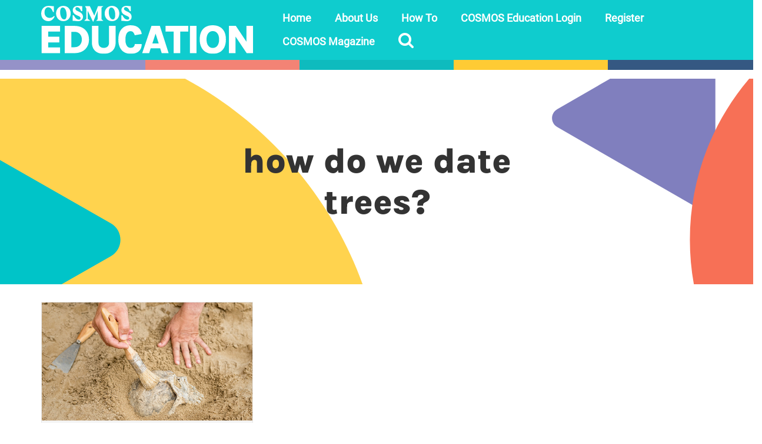

--- FILE ---
content_type: image/svg+xml
request_url: https://education.cosmosmagazine.com/wp-content/themes/virtue_child/src/img/page-title-banner.svg
body_size: 85
content:
<?xml version="1.0" encoding="utf-8"?>
<!-- Generator: Adobe Illustrator 27.5.0, SVG Export Plug-In . SVG Version: 6.00 Build 0)  -->
<svg version="1.1" id="Layer_1" xmlns="http://www.w3.org/2000/svg" xmlns:xlink="http://www.w3.org/1999/xlink" x="0px" y="0px"
	 viewBox="0 0 1920 400" style="enable-background:new 0 0 1920 400;" xml:space="preserve">
<style type="text/css">
	.st0{fill:#FFD34E;}
	.st1{fill:#807FBE;}
	.st2{fill:#00C4C8;}
	.st3{fill:#F77056;}
</style>
<path class="st0" d="M932.8,400H0V0h588.1C746.8,85.9,870.7,228.2,932.8,400z"/>
<path class="st1" d="M1618,0v236.7c0,15.5-16.7,25.1-30.1,17.4l-277.1-160c-13.4-7.7-13.4-27.1,0-34.8L1413.6,0H1618z"/>
<path class="st2" d="M443.9,345.4L348.3,400H0V27.8l443.9,253.5C468.7,295.4,468.7,331.2,443.9,345.4z"/>
<path class="st3" d="M1920,0v62.1c-24.8,13.1-47.8,30.1-68.2,50.5c-53.7,53.7-83.3,125.1-83.3,201.1c0,29.7,4.5,58.8,13.3,86.3
	h-205.6c-5.1-28.3-7.7-57.1-7.7-86.3c0-65.3,12.8-128.8,38.1-188.6c19.3-45.6,45.2-87.6,77.1-125.1H1920z"/>
</svg>
